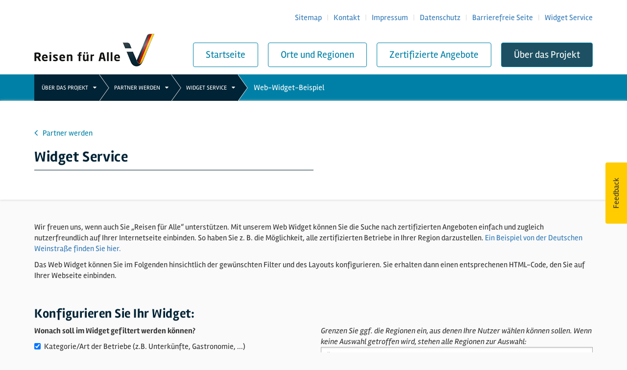

--- FILE ---
content_type: text/html; charset=UTF-8
request_url: https://www.inclusivegermany.com/widget_service_468.html
body_size: 10843
content:
<!DOCTYPE html>
<html xmlns="//www.w3.org/1999/xhtml" lang="de" xml:lang="de">

<head>
    <title>Reisen für Alle - Widget Service</title>
    <base href="https://www.inclusivegermany.com/" />

    <meta http-equiv="Content-Type" content="text/html; charset=UTF-8" />
    <meta http-equiv="expires" content="0" />
    <meta http-equiv="imagetoolbar" content="no" />
    
    <meta name="page-topic" content="Widget Service" />
    <meta name="description" content="" />
    <meta name="keywords" lang="de" content="" />
    <meta name="date" content="2018-09-26T10:45:53+01:00" />
    <meta name="last-modified" content="2022-01-25T09:48:38+01:00" />
    <meta name="generator" content="netUpdater CMS&copy;" />
    <meta name="robots" content="index, follow" />
    <meta name="robots" content="all" />
    <meta name="language" content="de" />
    <meta name="author" content="Peters, Anja" />
    <meta name="publisher" content="Open New Media GmbH, www.onm.de | netUpdater CMS, www.netUpdater.de" />
    <meta name="revisit-after" content="3 days" />
    <meta name="MSSmartTagsPreventParsing" content="true" />
	<meta name="google-site-verification" content="B-cvmalSCmBlC3hzb062ZcqJoLH7HOioboWXTFTDQD0" />
    <meta name="viewport" content="width=device-width, initial-scale=1.0, user-scalable=no">


    <script src="https://cookiemanager.onm.de/public/app.js?apiKey=fa5dc79c695b35f53029b5a3c391d1267d87a83212bd2d86&amp;domain=87d0bd0" referrerpolicy="origin"></script>

    <!-- jQuery (wird für Bootstrap JavaScript-Plugins benötigt) -->
    <!-- <script src="local/themes/reisen/js/jquery-1.11.2.min.js"></script> -->
    <script type="text/javascript" src="local/themes/reisen/js/jquery-2.2.3.min.js"></script>


    <!-- Mmenu -->
    <script type="text/javascript" src="local/themes/reisen/js/jquery.mmenu.min.js"></script>

    <link href="local/themes/reisen/css/jquery.mmenu.css" rel="stylesheet">
    <link href="local/themes/reisen/css/jquery.mmenu.borderstyle.css" rel="stylesheet">
    <link href="local/themes/reisen/css/jquery.mmenu.effects.css" rel="stylesheet">
    <link href="local/themes/reisen/css/jquery.mmenu.pageshadow.css" rel="stylesheet">

    <link href="local/themes/reisen/css/jquery.mmenu.navbars.min.css" rel="stylesheet">
    <link rel="stylesheet" type="text/css" href="local/themes/reisen/css/jquery.mmenu.fullscreen.min.css" />
    
    <script type="text/javascript" src="local/themes/reisen/js/jquery.mmenu.navbars.min.js"></script>


        <link rel="stylesheet" type="text/css" href="local/modules/event_calendar_business/res/css/fe/event_calendar_business_frontend.css" media="screen" />
        <link rel="stylesheet" type="text/css" href="local/themes/reisen/css/main.css" title="main" media="screen, print" />
                <link rel="alternate" title="Aktuelles RSS-Feed" type="application/rss+xml" href="https://www.inclusivegermany.com/feed.deutsch.12.xml" />
        
    <link rel="shortcut icon" href="local/themes/reisen/img/favicon.ico" />

    <!-- Tooltips Styling -->
    <link rel="stylesheet" type="text/css" href="local/themes/reisen/css/tooltipster.css" />

    <!-- LightBox Styling -->
    <link rel="stylesheet" type="text/css" href="local/themes/reisen/css/lightbox.css" />

    <!-- FontAwesome -->
    <link rel="stylesheet" type="text/css" href="local/themes/reisen/css/font-awesome.min.css" />
    
    <!-- Choosen JS -->
    <link rel="stylesheet" type="text/css" href="node_modules/chosen-js/chosen.min.css" />

    <!-- Tooltips JS -->
    <script type="text/javascript" src="local/themes/reisen/js/jquery.tooltipster.min.js"></script>

    <!-- LightBox JS -->
    <script type="text/javascript" src="local/themes/reisen/js/lightbox.min.js"></script>
    
    <!-- Bootstrap JS -->
    <script type="text/javascript" src="local/themes/reisen/js/bootstrap.min.js"></script>

    <!-- Functions JS -->
    <script type="text/javascript" src="local/themes/reisen/js/functions.js"></script>
    
    <!-- Choosen JS -->
    <script type="text/javascript" src="node_modules/chosen-js/chosen.jquery.min.js"></script>

    <!-- Customized Checkboxes -->
    <link href="local/themes/reisen/css/green.css" rel="stylesheet">
    <script src="local/themes/reisen/js/icheck.min.js"></script>
    
    <!-- Colorpicker -->
    <link rel="stylesheet" media="screen" type="text/css" href="local/themes/reisen/css/spectrum.css" />
    <script type="text/javascript" src="local/themes/reisen/js/spectrum.js"></script>

    
    <link type="text/css" href="local/modules/indexsearch/res/autocomplete.css" media="screen" rel="stylesheet" />


    
    

    
</head>

<body >

    <div id="wrap">
    <div class="visible-print-block">
        <img src="local/themes/reisen/img/logo-reisen-fuer-alle.png" alt="Reisen für Alle - Deutschland barrierefrei erleben" title="Reisen für Alle - Deutschland barrierefrei erleben" style="margin-left: 15px;" />
    </div>
    <header>
        <div class="container">
            <div class="row">
                <div class="header-content">
                   
                    <a href="#mainNavMobile" id="hamburger"><span></span></a>
                    <span id="navigationText">Navigation</span>
                    <a href="" id="navigationLink" class="btn-bf">Angebote</a>
                          
                    <!-- Sprungmarken -->
                    <ul id="hotkeys" class="hidden-print">
                        <li><a class="skip" tabindex="1" href="widget_service_468.html#content" accesskey="0" title="Zum Inhalt springen (Schnelltaste: 0)">Zum Inhalt springen</a></li>
                        <li><a class="skip" tabindex="2" href="widget_service_468.html#mainNav" accesskey="9" title="Zur&uuml;ck zum Anfang der Seite (Schnelltaste: 9)">Zur&uuml;ck zum Anfang der Seite</a></li>
                        <li><a class="skip" tabindex="3" href="https://www.reisen-fuer-alle.de/tourism_for_all_427.html" accesskey="8" title="Hilfe und Schnelltasten (Schnelltaste: 8)">Hilfe und Schnelltasten (<span lang='en'>Accesskeys</span>)</a></li>
                    </ul>
                    <br class="clear" />

                    <a title="Reisen für alle - zur Startseite" id="logo" href="https://www.reisen-fuer-alle.de/startseite_223.html" class="hidden-print"><img src="local/themes/reisen/img/logo-reisen-fuer-alle.png" alt="Reisen für Alle - Deutschland barrierefrei erleben" title="Reisen für Alle - Deutschland barrierefrei erleben" width="" class="hidden-print" /></a>

                    <nav class="hidden-print">    
                        <ul id="mainNav"><li class="no top-lvl"><a href="startseite_223.html" class="no " accesskey="1"  title="Startseite (Schnelltaste: 1)">Startseite</a></li><li class="no top-lvl"><a href="orte_und_regionen_588.html" class="no " accesskey="2"  title="Orte und Regionen (Schnelltaste: 2)">Orte und Regionen</a></li><li class="no top-lvl"><a href="zertifizierte_angebote_249.html" class="no has-sub" accesskey="3"  title="Zertifizierte Angebote (Schnelltaste: 3)">Zertifizierte Angebote</a><!-- 2 Ebene --><div class="hover-menu rows-1"><ul><li><a href="rubriken_-_themenseiten_575.html" class="no" title="Rubriken / Themenseiten">Rubriken / Themenseiten</a><!-- 3 Ebene --><ul><li><a href="ideen_fuer_urlaub_auszeit_und_ausfluege_572.html" class="no" title="Ideen für Urlaub, Auszeit und Ausflüge">Ideen für Urlaub, Auszeit und Ausflüge</a></li><li><a href="uebernachten_570.html" class="no" title="Übernachten">Übernachten</a></li><li><a href="natur_erleben_571.html" class="no" title="Natur erleben">Natur erleben</a></li><li><a href="service_und_hinweise_584.html" class="no" title="Service und  Hinweise">Service und  Hinweise</a></li><li><a href="angebote_fuer_menschen_mit_einschraenkungen_587.html" class="no" title="Angebote für Menschen mit Einschränkungen">Angebote für Menschen mit Einschränkungen</a></li></ul></li></ul></div></li><li class="sel top-lvl"><a href="ueber_das_projekt_304.html" accesskey="4"  title="Über das Projekt (Schnelltaste: 4)" class="sel has-sub">Über das Projekt</a><!-- 2 Ebene --><div class="hover-menu rows-3"><ul><li><a href="zertifizieren_lassen_309.html" class="no" title="Zertifizieren lassen">Zertifizieren lassen</a><!-- 3 Ebene --><ul><li><a href="die_kennzeichnung_311.html" class="no" title="Die Kennzeichnung">Die Kennzeichnung</a></li><li><a href="qualitaetskriterien_312.html" class="no" title="Qualitätskriterien">Qualitätskriterien</a></li><li><a href="zertifizierung_von_wander-_und_radwegen_396.html" class="no" title="Zertifizierung von Wander- und Radwegen">Zertifizierung von Wander- und Radwegen</a></li><li><a href="ablauf_kosten_leistungen_313.html" class="no" title="Ablauf, Kosten, Leistungen">Ablauf, Kosten, Leistungen</a></li><li><a href="ansprechpartner_314.html" class="no" title="Ansprechpartner">Ansprechpartner</a></li><li><a href="kennzeichnung_kommunizieren_586.html" class="no" title="Kennzeichnung kommunizieren">Kennzeichnung kommunizieren</a></li></ul></li><li><a href="partner_werden_460.html" class="sel" title="Partner werden">Partner werden</a><!-- 3 Ebene --><ul><li><a href="unsere_partner_443.html" class="no" title="Unsere Partner">Unsere Partner</a></li><li><a href="nutzung_der_logos_461.html" class="no" title="Nutzung der Logos">Nutzung der Logos</a></li><li><a href="widget_service_468.html" class="sel" title="Widget Service">Widget Service</a></li><li><a href="zertifizierung_von_orten_und_regionen_395.html" class="no" title="Zertifizierung von Orten und Regionen">Zertifizierung von Orten und Regionen</a></li><li><a href="lizenznehmer_werden_332.html" class="no" title="Lizenznehmer werden">Lizenznehmer werden</a></li><li><a href="erheber_werden_257.html" class="no" title="Erheber werden">Erheber werden</a></li></ul></li><li><a href="ueber_uns_268.html" class="no" title="Über uns">Über uns</a><!-- 3 Ebene --><ul><li><a href="unser_team_335.html" class="no" title="Unser Team">Unser Team</a></li><li><a href="pressemeldungen_269.html" class="no" title="Pressemeldungen">Pressemeldungen</a></li><li><a href="medienberichte_340.html" class="no" title="Medienberichte">Medienberichte</a></li><li><a href="geschichte_des_projekts_519.html" class="no" title="Geschichte des Projekts">Geschichte des Projekts</a></li><li><a href="downloads_272.html" class="no" title="Downloads">Downloads</a></li><li><a href="tourism_for_all_427.html" class="no" title="Tourism for All">Tourism for All</a></li></ul></li></ul></div></li></ul>                    
                        <ul id="menu-site" title="Site-Menu">
                            <!-- Begin of Subnavigation --><li><a href="sitemap_226.html" class="selected" title="Sitemap">Sitemap</a></li><!-- Begin of Subnavigation --><li><a href="kontakt_227.html" class="selected" title="Kontakt">Kontakt</a></li><!-- Begin of Subnavigation --><li><a href="impressum_225.html" class="selected" title="Impressum">Impressum</a></li><!-- Begin of Subnavigation --><li><a href="datenschutz_441.html" class="selected" title="Datenschutz">Datenschutz</a></li><!-- Begin of Subnavigation --><li><a href="barrierefreie_seite_267.html" class="selected" title="Barrierefreie Seite">Barrierefreie Seite</a></li><!-- Begin of Subnavigation --><li><a href="widget_service_458.html" class="selected" title="Widget Service">Widget Service</a></li>                        </ul>
                           
                        <nav id="mainNavMobile"><a title="Reisen für alle - zur Startseite" id="logo" href="https://www.reisen-fuer-alle.de/startseite_223.html" class="hidden-print"><img src="local/themes/reisen/img/logo-reisen-fuer-alle.png" alt="Reisen für Alle - Deutschland barrierefrei erleben" title="Reisen für Alle - Deutschland barrierefrei erleben" width="" class="hidden-print" /></a><ul><li class="no top-lvl"><a href="startseite_223.html" class="no " accesskey="1"  title="Startseite (Schnelltaste: 1)">Startseite</a></li><li class="no top-lvl"><a href="orte_und_regionen_588.html" class="no " accesskey="2"  title="Orte und Regionen (Schnelltaste: 2)">Orte und Regionen</a></li><li class="no top-lvl"><a href="zertifizierte_angebote_249.html" class="no has-sub" accesskey="3"  title="Zertifizierte Angebote (Schnelltaste: 3)">Zertifizierte Angebote</a><!-- 2 Ebene --><ul><li><a href="rubriken_-_themenseiten_575.html" class="no" title="Rubriken / Themenseiten">Rubriken / Themenseiten</a><!-- 3 Ebene --><ul><li><a href="ideen_fuer_urlaub_auszeit_und_ausfluege_572.html" class="no" title="Ideen für Urlaub, Auszeit und Ausflüge">Ideen für Urlaub, Auszeit und Ausflüge</a></li><li><a href="uebernachten_570.html" class="no" title="Übernachten">Übernachten</a></li><li><a href="natur_erleben_571.html" class="no" title="Natur erleben">Natur erleben</a></li><li><a href="service_und_hinweise_584.html" class="no" title="Service und  Hinweise">Service und  Hinweise</a></li><li><a href="angebote_fuer_menschen_mit_einschraenkungen_587.html" class="no" title="Angebote für Menschen mit Einschränkungen">Angebote für Menschen mit Einschränkungen</a></li></ul></li></ul></li><li class="sel top-lvl"><a href="ueber_das_projekt_304.html" accesskey="4"  title="Über das Projekt (Schnelltaste: 4)" class="sel has-sub">Über das Projekt</a><!-- 2 Ebene --><ul><li><a href="zertifizieren_lassen_309.html" class="no" title="Zertifizieren lassen">Zertifizieren lassen</a><!-- 3 Ebene --><ul><li><a href="die_kennzeichnung_311.html" class="no" title="Die Kennzeichnung">Die Kennzeichnung</a></li><li><a href="qualitaetskriterien_312.html" class="no" title="Qualitätskriterien">Qualitätskriterien</a></li><li><a href="zertifizierung_von_wander-_und_radwegen_396.html" class="no" title="Zertifizierung von Wander- und Radwegen">Zertifizierung von Wander- und Radwegen</a></li><li><a href="ablauf_kosten_leistungen_313.html" class="no" title="Ablauf, Kosten, Leistungen">Ablauf, Kosten, Leistungen</a></li><li><a href="ansprechpartner_314.html" class="no" title="Ansprechpartner">Ansprechpartner</a></li><li><a href="kennzeichnung_kommunizieren_586.html" class="no" title="Kennzeichnung kommunizieren">Kennzeichnung kommunizieren</a></li></ul></li><li><a href="partner_werden_460.html" class="sel" title="Partner werden">Partner werden</a><!-- 3 Ebene --><ul><li><a href="unsere_partner_443.html" class="no" title="Unsere Partner">Unsere Partner</a></li><li><a href="nutzung_der_logos_461.html" class="no" title="Nutzung der Logos">Nutzung der Logos</a></li><li><a href="widget_service_468.html" class="sel" title="Widget Service">Widget Service</a></li><li><a href="zertifizierung_von_orten_und_regionen_395.html" class="no" title="Zertifizierung von Orten und Regionen">Zertifizierung von Orten und Regionen</a></li><li><a href="lizenznehmer_werden_332.html" class="no" title="Lizenznehmer werden">Lizenznehmer werden</a></li><li><a href="erheber_werden_257.html" class="no" title="Erheber werden">Erheber werden</a></li></ul></li><li><a href="ueber_uns_268.html" class="no" title="Über uns">Über uns</a><!-- 3 Ebene --><ul><li><a href="unser_team_335.html" class="no" title="Unser Team">Unser Team</a></li><li><a href="pressemeldungen_269.html" class="no" title="Pressemeldungen">Pressemeldungen</a></li><li><a href="medienberichte_340.html" class="no" title="Medienberichte">Medienberichte</a></li><li><a href="geschichte_des_projekts_519.html" class="no" title="Geschichte des Projekts">Geschichte des Projekts</a></li><li><a href="downloads_272.html" class="no" title="Downloads">Downloads</a></li><li><a href="tourism_for_all_427.html" class="no" title="Tourism for All">Tourism for All</a></li></ul></li></ul></li><!-- Begin of Subnavigation --><li class="divider"><a href="sitemap_226.html">Sitemap</a></li><!-- Begin of Subnavigation --><li class="divider"><a href="kontakt_227.html">Kontakt</a></li><!-- Begin of Subnavigation --><li class="divider"><a href="impressum_225.html">Impressum</a></li><!-- Begin of Subnavigation --><li class="divider"><a href="datenschutz_441.html">Datenschutz</a></li><!-- Begin of Subnavigation --><li class="divider"><a href="barrierefreie_seite_267.html">Barrierefreie Seite</a></li><!-- Begin of Subnavigation --><li class="divider"><a href="widget_service_458.html">Widget Service</a></li></ul></nav> 
                        
                    </nav>

                   <!--  <div id="search">
                        <span>Suche:</span><br />
                        <form action="suche_196.html" method="get" name="Suchformular" id="Suchformular">
                            <input type="text" id="searchinput" class="text" accesskey="7" title="Suchbegriff hier eingeben..." value="Suchbegriff hier eingeben..." tabindex="4" name="search" />
                            <input type="hidden" class="text" name="is" value="1" />
                            <input type="submit" class="submit" title="führt die Suche mit dem eingegebenen Suchbegriff aus" value="suchen" tabindex="5" name="Suche ausführen Button" />
                        </form>
                    </div> -->
                    
                    <br class="clear" />
                </div>
            </div>
        </div>
    </header>
    <div id="main">
                <div id="breadcrumb" class="hidden-print">
            <div class="container">
                <div class="row">
                    <nav>
                        <ul class="breadcrumb">
                                                                                                            <li>
                                <a href="startseite_223.html" class="dropdown-toggle" id="dropdownMenu0" data-toggle="dropdown" aria-expanded="true" title="Home">Home</i></a>
                                <ul class="dropdown-menu" role="menu" aria-labelledby="dropdownMenu0">
                                                                    </ul>
                            </li>
                                                                                    <li>
                                <a href="startseite_223.html" class="dropdown-toggle" id="dropdownMenu0" data-toggle="dropdown" aria-expanded="true" title="Reisen für Alle">Reisen für Alle<i class="fa fa-caret-down"></i></a>
                                <ul class="dropdown-menu" role="menu" aria-labelledby="dropdownMenu0">
                                                                        <li role="presentation"><a role="menuitem" tabindex="-1" href="startseite_223.html" title="Startseite">Startseite</a></li>
                                                                        <li role="presentation"><a role="menuitem" tabindex="-1" href="orte_und_regionen_588.html" title="Orte und Regionen">Orte und Regionen</a></li>
                                                                        <li role="presentation"><a role="menuitem" tabindex="-1" href="zertifizierte_angebote_249.html" title="Zertifizierte Angebote">Zertifizierte Angebote</a></li>
                                                                        <li role="presentation"><a role="menuitem" tabindex="-1" href="ueber_das_projekt_304.html" title="Über das Projekt">Über das Projekt</a></li>
                                                                    </ul>
                            </li>
                                                                                    <li>
                                <a href="ueber_das_projekt_304.html" class="dropdown-toggle" id="dropdownMenu0" data-toggle="dropdown" aria-expanded="true" title="Über das Projekt">Über das Projekt<i class="fa fa-caret-down"></i></a>
                                <ul class="dropdown-menu" role="menu" aria-labelledby="dropdownMenu0">
                                                                        <li role="presentation"><a role="menuitem" tabindex="-1" href="startseite_223.html" title="Startseite">Startseite</a></li>
                                                                        <li role="presentation"><a role="menuitem" tabindex="-1" href="orte_und_regionen_588.html" title="Orte und Regionen">Orte und Regionen</a></li>
                                                                        <li role="presentation"><a role="menuitem" tabindex="-1" href="zertifizierte_angebote_249.html" title="Zertifizierte Angebote">Zertifizierte Angebote</a></li>
                                                                    </ul>
                            </li>
                                                                                    <li>
                                <a href="partner_werden_460.html" class="dropdown-toggle" id="dropdownMenu0" data-toggle="dropdown" aria-expanded="true" title="Partner werden">Partner werden<i class="fa fa-caret-down"></i></a>
                                <ul class="dropdown-menu" role="menu" aria-labelledby="dropdownMenu0">
                                                                        <li role="presentation"><a role="menuitem" tabindex="-1" href="zertifizieren_lassen_309.html" title="Zertifizieren lassen">Zertifizieren lassen</a></li>
                                                                        <li role="presentation"><a role="menuitem" tabindex="-1" href="ueber_uns_268.html" title="Über uns">Über uns</a></li>
                                                                    </ul>
                            </li>
                                                                                    <li>
                                <a href="/widget_service_468.html" class="dropdown-toggle" id="dropdownMenu0" data-toggle="dropdown" aria-expanded="true" title="Widget Service">Widget Service<i class="fa fa-caret-down"></i></a>
                                <ul class="dropdown-menu" role="menu" aria-labelledby="dropdownMenu0">
                                                                        <li role="presentation"><a role="menuitem" tabindex="-1" href="unsere_partner_443.html" title="Unsere Partner">Unsere Partner</a></li>
                                                                        <li role="presentation"><a role="menuitem" tabindex="-1" href="nutzung_der_logos_461.html" title="Nutzung der Logos">Nutzung der Logos</a></li>
                                                                        <li role="presentation"><a role="menuitem" tabindex="-1" href="zertifizierung_von_orten_und_regionen_395.html" title="Zertifizierung von Orten und Regionen">Zertifizierung von Orten und Regionen</a></li>
                                                                        <li role="presentation"><a role="menuitem" tabindex="-1" href="lizenznehmer_werden_332.html" title="Lizenznehmer werden">Lizenznehmer werden</a></li>
                                                                        <li role="presentation"><a role="menuitem" tabindex="-1" href="erheber_werden_257.html" title="Erheber werden">Erheber werden</a></li>
                                                                    </ul>
                            </li>
                                                    </ul>



                                                    <ul class="linklist">
                                                        <li><a href="web-widget-beispiel_466.html" title="Web-Widget-Beispiel">Web-Widget-Beispiel</a></li>
                                                    </ul>
                            
                    </nav>
                </div>
            </div>
        </div>
            
        
        
                <div id="headline" >
            <div class="container">
                <div class="row">
                    <div class="headline-holder">
                                                                                                                        <a href="https://www.reisen-fuer-alle.de/partner_werden_460.html" title="Partner werden" class="parent-tree-link">Partner werden</a>
                                                                                                                        <h1 title="                                Widget Service
                            ">
                                                            Widget Service
                                                    </h1>
                                                                                            </div>
                </div>
            </div>
        </div>
        
        
        <div class="rfa-map-modal modal fade" tabindex="-1" role="dialog">
            <div class="modal-dialog" role="document">
                <div class="modal-content">
                <div class="modal-header">
                    <button type="button" class="close" data-dismiss="modal" aria-label="Close"><span aria-hidden="true">&times;</span></button>
                    <h4 id="modalTitle" class="modal-title"></h4>
                    <p id="modalSubTitle"></p>
                </div>
                <div class="modal-body">
                    <div class="left"><img id="modalImage" src="" /></div>
                    <div class="right"><span id="modalLocation"></span></div>
                </div>
                <div class="modal-footer">
                    <a type="button" id="modalUrl" class="btn btn-primary">Details anzeigen</a>
                    <button type="button" class="btn btn-default" data-dismiss="modal">Schließen</button>
                </div>
                </div><!-- /.modal-content -->
            </div><!-- /.modal-dialog -->
        </div><!-- /.modal -->
        
        <div id="page" >
            
                        
            <div class="row">
                <div id="content" class="nosidebar">

                    

                    
                    

                                            <p>Wir freuen uns, wenn auch Sie „Reisen für Alle“ unterstützen. Mit unserem Web Widget können Sie die Suche nach zertifizierten Angeboten einfach und zugleich nutzerfreundlich auf Ihrer Internetseite einbinden. So haben Sie z. B. die Möglichkeit, alle zertifizierten Betriebe in Ihrer Region darzustellen. <a title="zum Beispiel" href="https://www.deutsche-weinstrasse.de/de/buchen/reisen-fuer-alle/barrierefreie-betriebe-angebote" target="_blank" rel="noopener">Ein Beispiel von der Deutschen Weinstraße finden Sie hier.</a></p>
<p>Das Web Widget können Sie im Folgenden hinsichtlich der gewünschten Filter und des Layouts konfigurieren. Sie erhalten dann einen entsprechenen HTML-Code, den Sie auf Ihrer Webseite einbinden.</p>
<p> </p>
                    
                    <h2>Konfigurieren Sie Ihr Widget:</h2>
<form id="widgetForm">
    <div class="row">
        <div class="col-sm-6">
            <strong>
                Wonach soll im Widget gefiltert werden können?    
            </strong>
            <div class="checkbox">
                <label>
                    <input type="checkbox" id="widgetCategory" checked> Kategorie/Art der Betriebe (z.B. Unterkünfte, Gastronomie, ...)
                </label>
            </div>
            <div class="checkbox">
                <label>
                    <input type="checkbox" id="widgetState" checked> Bundesland der Betriebe
                </label>
            </div>
            <div class="checkbox">
                <label>
                    <input type="checkbox" id="widgetRegion" checked> Regionen der Betriebe
                </label>
            </div>
            <div class="checkbox">
                <label>
                    <input type="checkbox" id="widgetFilter"> Ausstattungsmerkmale der Betriebe
                </label>
            </div>
            <strong>
                    Weitere optionale Einstellungen:
            </strong>
            <div class="checkbox">
                <label>
                    <input type="checkbox" id="widgetResultList" checked> Ergebnisliste der Betriebe direkt im Widget anzeigen
                </label>
            </div>
        </div>
        <div class="col-sm-6">
            <div id="regionSelect">
                <div class="row">
                    <div class="col-sm-12">
                        <span>
                            <i>Grenzen Sie ggf. die Regionen ein, aus denen Ihre Nutzer wählen können sollen. Wenn keine Auswahl getroffen wird, stehen alle Regionen zur Auswahl:</i>
                        </span>

                        <div class="form-group">    
                            <!-- ACHTUNG: 
    Select wird sowohl
    - im Frontend für das Widget (Generator)
    - als auch für die Widget-Ergebnisliste
    - als auch für die Haupt-Webseite 
    genutzt!
-->

<select id="regions_id" name="regions_id[]" multiple data-placeholder="alle">
                        <option value="o15">Ahrtal</option>
                                <option value="o26">Allgäu</option>
                                <option value="o8">Allgäu / Bayerisch-Schwaben</option>
                                <option value="o30">Alpen</option>
                                <option value="o27">Alpenregion Tegernsee-Schliersee</option>
                                <option value="o156">Altenburger Land</option>
                                <option value="o56">Altes Land am Elbstrom</option>
                                <option value="o114">Altmark</option>
                                <option value="o172">Alzeyer Land und Rheinhessische Schweiz</option>
                                <option value="o32">Ammergauer Alpen</option>
                                <option value="o33">Ammersee-Lech</option>
                                <option value="o75">Anhalt-Dessau-Wittenberg</option>
                                <option value="o141">ARBERLAND</option>
                                <option value="o115">Barnimer Land</option>
                                <option value="o34">Bayerisch-Schwaben</option>
                                <option value="o35">Bayerischer Jura</option>
                                <option value="o140">Bayerischer Wald</option>
                                <option value="o36">Bayerisches Golf- und Thermenland</option>
                                <option value="o76">Berchtesgadener Land</option>
                                <option value="o1">Bergisches Land</option>
                                <option value="o77">Bergstraße</option>
                                <option value="o162">Bergstraße-Odenwald</option>
                                <option value="o159">Biosphärenreservat Flusslandschaft Elbe – Brandenburg</option>
                                <option value="o158">Biosphärenreservat Oberlausitzer Heide- und Teichlandschaft</option>
                                <option value="o25">Bodensee</option>
                                <option value="o130">Bonn und Rhein-Sieg-Kreis</option>
                                <option value="o58">Braunschweiger Land</option>
                                <option value="o164">Bremerhaven</option>
                                <option value="o78">Chemnitz - Zwickauer Land</option>
                                <option value="o37">Chiemsee-Alpenland</option>
                                <option value="o38">Chiemsee-Chiemgau</option>
                                <option value="o165">Coburg Rennsteig </option>
                                <option value="o116">Dahme-Seenland</option>
                                <option value="o170">Deutsche Weinstraße</option>
                                <option value="o131">Die Bergischen Drei</option>
                                <option value="o79">Dresdener Elbland</option>
                                <option value="o127">Düsseldorf und Neandertal</option>
                                <option value="o39">Ebersberger Grünes Land</option>
                                <option value="o80">Eichsfeld</option>
                                <option value="o12">Eifel</option>
                                <option value="o129">Eifel und Region Aachen</option>
                                <option value="o59">Elbe und Wendland</option>
                                <option value="o60">Emsland</option>
                                <option value="o132">Erzgebirge</option>
                                <option value="o135">Fehmarn</option>
                                <option value="o133">Fichtelgebirge</option>
                                <option value="o134">Fischland-Darß-Zingst</option>
                                <option value="o117">Fläming</option>
                                <option value="o7">Franken</option>
                                <option value="o146">Frankenwald</option>
                                <option value="o81">FrankfurtRheinMain</option>
                                <option value="o145">Fränkische Schweiz</option>
                                <option value="o40">Fränkisches Seenland</option>
                                <option value="o41">Fränkisches Weinland</option>
                                <option value="o171">Freie Hansestadt Bremen</option>
                                <option value="o61">Grafschaft Bentheim</option>
                                <option value="o97">GrimmHeimat NordHessen</option>
                                <option value="o24">Harz</option>
                                <option value="o42">Haßberge</option>
                                <option value="o118">Havelland</option>
                                <option value="o82">Heilbronner Land</option>
                                <option value="o163">Herzogtum Lauenburg</option>
                                <option value="o83">Hochschwarzwald</option>
                                <option value="o84">Hohenlohe</option>
                                <option value="o85">Holsteinische Schweiz</option>
                                <option value="o16">Hunsrück</option>
                                <option value="o43">Inn-Salzach</option>
                                <option value="o89">Inseln Mecklenburg-Vorpommern</option>
                                <option value="o128">Köln und Rhein-Erft-Kreis</option>
                                <option value="o29">Kraichgau-Stromberg</option>
                                <option value="o87">Kurpfalz</option>
                                <option value="o86">Kyffhäuser</option>
                                <option value="o17">Lahntal</option>
                                <option value="o119">Lausitzer Seenland</option>
                                <option value="o88">Leipzig Region</option>
                                <option value="o44">Liebliches Taubertal</option>
                                <option value="o63">Lüneburger Heide</option>
                                <option value="o91">Magdeburg-Elbe-Börde-Heide</option>
                                <option value="o137">Märkisch Oderland</option>
                                <option value="o92">Mecklenburgische Seenplatte</option>
                                <option value="o120">Mittelhessen</option>
                                <option value="o64">Mittelweser</option>
                                <option value="o18">Mosel-Saar</option>
                                <option value="o166">München</option>
                                <option value="o45">Münchener Umland</option>
                                <option value="o2">Münsterland</option>
                                <option value="o19">Naheland</option>
                                <option value="o161">Nationalpark Bayerischer Wald</option>
                                <option value="o173">Nationalpark Berchtesgadener Land</option>
                                <option value="o93">Nationalpark Eifel</option>
                                <option value="o94">Nationalpark Hainich</option>
                                <option value="o149">Nationalpark Hunsrück-Hochwald</option>
                                <option value="o148">Nationalpark Kellerwald-Edersee</option>
                                <option value="o95">Nationalparkregion Schwarzwald</option>
                                <option value="o31">Naturpark Altmühltal</option>
                                <option value="o96">Neckarland</option>
                                <option value="o3">Niederrhein</option>
                                <option value="o66">Nordfriesische Inseln</option>
                                <option value="o65">Nordfriesland</option>
                                <option value="o98">Nördlicher Schwarzwald</option>
                                <option value="o67">Nordsee</option>
                                <option value="o69">Nordsee-Elbe-Weser</option>
                                <option value="o68">Nordseeküste</option>
                                <option value="o46">Nürnberger Land</option>
                                <option value="o9">Oberbayern</option>
                                <option value="o167">Oberbayerns Städte</option>
                                <option value="o47">Oberes Maintal - Coburger Land</option>
                                <option value="o99">Oberlausitz</option>
                                <option value="o48">Obermain - Jura</option>
                                <option value="o49">Oberpfälzer Wald</option>
                                <option value="o100">Oberschwaben</option>
                                <option value="o101">Odenwald</option>
                                <option value="o70">Oldenburger Land</option>
                                <option value="o71">Oldenburger Münsterland</option>
                                <option value="o72">Osnabrücker Land</option>
                                <option value="o10">Ostbayern</option>
                                <option value="o73">Ostfriesische Inseln</option>
                                <option value="o28">Ostfriesland</option>
                                <option value="o102">Ostseeküste Mecklenburg-Vorpommern</option>
                                <option value="o50">Pfaffenwinkel</option>
                                <option value="o20">Pfalz</option>
                                <option value="o121">Prignitz</option>
                                <option value="o168">Regensburg</option>
                                <option value="o62">Region Hannover</option>
                                <option value="o104">Region Stuttgart</option>
                                <option value="o151">Rennsteig</option>
                                <option value="o21">Rheinhessen</option>
                                <option value="o105">Rhön</option>
                                <option value="o22">Romantischer Rhein</option>
                                <option value="o51">Romantisches Franken</option>
                                <option value="o106">Rügen</option>
                                <option value="o14">Ruhrgebiet</option>
                                <option value="o122">Ruppiner Seenland</option>
                                <option value="o154">Saale-Unstrut </option>
                                <option value="o136">Saale-Unstrut / Halle</option>
                                <option value="o107">Saaleland</option>
                                <option value="o5">Sauerland</option>
                                <option value="o109">Schwäbische Alb</option>
                                <option value="o108">Schwäbischer Wald</option>
                                <option value="o4">Schwarzwald</option>
                                <option value="o123">Seenland Oder-Spree</option>
                                <option value="o126">Siegerland-Wittgenstein</option>
                                <option value="o143">Spessart</option>
                                <option value="o52">Spessart-Mainland</option>
                                <option value="o124">Spreewald</option>
                                <option value="o139">Städteregion Nürnberg</option>
                                <option value="o110">Starnberg Ammersee</option>
                                <option value="o53">Steigerwald</option>
                                <option value="o144">Taunus</option>
                                <option value="o6">Teutoburger Wald</option>
                                <option value="o160">Thüringen</option>
                                <option value="o155">Thüringer Becken</option>
                                <option value="o157">Thüringer Schiefergebirge / Obere Saale</option>
                                <option value="o150">Thüringer Wald</option>
                                <option value="o54">Tölzer Land</option>
                                <option value="o125">Uckermark</option>
                                <option value="o111">Usedom</option>
                                <option value="o147">Vogelsberg</option>
                                <option value="o113">Vogtland</option>
                                <option value="o112">Vorpommern</option>
                                <option value="o153">Weimar / Weimarer Land</option>
                                <option value="o152">Welterberegion Wartburg Hainich</option>
                                <option value="o74">Weserbergland</option>
                                <option value="o23">Westerwald</option>
                                <option value="o142">WIESBADEN RHEINGAU</option>
                                <option value="o55">Zugspitz-Region</option>
            
    </select>
                        </div>

                        <span class="explanation">
                            <i>Sie finden die gewünschte Reiseregion nicht? Schreiben Sie uns bitte eine <a href="mailto:info@dsft-berlin.de">E-Mail</a>! Wir prüfen, ob genügend zertifizierte Angebote (mindestens 5) in Ihrer Reiseregion vorhanden sind, und legen diese Region dann an.</i>
                        </span>
                    </div>
                </div>
            </div>
        </div>
    </div>

    <hr>

    <div class="row">
        <div class="col-xs-6">
            <div class="form-group">
                <label for="widgetWidth">Iframe Breite*</label>
                <input type="text" class="form-control" id="widgetWidth" value="600">
            </div>
        </div>
        <div class="col-xs-6">
            <div class="form-group">
                <label for="widgetHeight">Iframe Höhe*</label>
                <input type="text" class="form-control" id="widgetHeight" value="400">
            </div>
        </div>
        <div class="col-xs-12">
            <p class="explanation explanation--mb"><i>*Sowohl Pixel- als auch Prozentangaben möglich. Pixelangaben als Zahl ohne "px", Prozentangaben mit nachfolgendem %-Zeichen</i></p>
        </div>
    </div>

    <div class="row" id="colorpicker">
        <div class="col-sm-3">
            <div class="form-group">
                <label for="widgetBodyBg">Iframe Hintergrundfarbe</label>
                <div class="input-group">
                    <div class="input-group-addon">#</div>
                    <input type="text" id="widgetBodyBg" class="form-control" placeholder="ffffff">
                    <div class="input-group-addon"><input type="text"></div>
                </div>
            </div>
        </div>
        <div class="col-sm-3">
            <div class="form-group">
                <label for="widgetLabelColor">Label Schriftfarbe</label>
                <div class="input-group">
                    <div class="input-group-addon">#</div>
                    <input type="text" id="widgetLabelColor" class="form-control" placeholder="6a7176">
                    <div class="input-group-addon"><input type="text"></div>
                </div>
            </div>
        </div>
        <div class="col-sm-3">
            <div class="form-group">
                <label for="widgetButtonBg">Button Hintergrundfarbe</label>
                <div class="input-group">
                    <div class="input-group-addon">#</div>
                    <input type="text" id="widgetButtonBg" class="form-control" placeholder="0080a6">
                    <div class="input-group-addon"><input type="text"></div>
                </div>
            </div>
        </div>
        <div class="col-sm-3">
            <div class="form-group">
                <label for="widgetButtonColor">Button Schriftfarbe</label>
                <div class="input-group">
                    <div class="input-group-addon">#</div>
                    <input type="text" id="widgetButtonColor" class="form-control" placeholder="ffffff">
                    <div class="input-group-addon"><input type="text"></div>
                </div>
            </div>
        </div>
        <div class="col-sm-12">
            <span class="explanation explanation--mb">
                <i>
                    Sie müssen in den darüberliegenden Feldern <b>keine Angaben</b> machen. In diesem Fall wird die <b>Standardeinstellung</b> von „Reisen für Alle“ (weiß, grau, blau) verwendet.
                </i>
            </span>
        </div>
    </div>

    <div class="form-group">
        <button type="submit">Code generieren</button>
    </div> 
</form>

<div id="codeResult">
    <hr>

    <label for="codeResultText">Ihr Code Snippet:</label>
    <textarea id="codeResultText" class="form-control" readonly></textarea>
    <span class="explanation"><i>Kopieren Sie den Codeauschnitt aus dem überliegenden Textfeld an die Stelle in Ihrer Webseite, an der das Widget angezeigt werden soll.</i></span>
    <button id="copyText" onclick="copyText()">Code kopieren</button>
</div>

<script>

    $(function() {
        // Form elements
        var $form               = $('#widgetForm'),
            $category           = $('#widgetCategory'),
            $state              = $('#widgetState'),
            $region             = $('#widgetRegion'),
            $filter             = $('#widgetFilter'),
            $resultList         = $('#widgetResultList'),
            $width              = $('#widgetWidth'),
            $height             = $('#widgetHeight'),
            $regionSelect       = $('#regionSelect'),
            $submit             = $form.find('[type="submit"]'),
            $result             = $('#codeResult'),
            $resultText         = $('#codeResultText'),
            $copyText           = $('#copyText'),
            $widgetBodyBg       = $('#widgetBodyBg'),
            $widgetLabelColor   = $('#widgetLabelColor'),
            $widgetButtonBg     = $('#widgetButtonBg'),
            $widgetButtonColor  = $('#widgetButtonColor');

        // Iframe parameter
        var html             = '',
            tag              = '<iframe src="',
            baseUrl          = 'https://www.inclusivegermany.com/?',
            hideCategory     = '&showCategory=0',
            hideState        = '&showState=0',
            hideRegion       = '&showRegion=0',
            hideFilter       = '&showFilter=0',
            hideResultList   = '&showResultList=0';

        // Colorpicker
        var $clpkrInput = $('#colorpicker input'),
            $clpkrAddon = $('#colorpicker .input-group-addon input');

        $clpkrAddon.spectrum({
            showInput: true,
            preferredFormat: "hex",
            allowEmpty: true,
            chooseText: 'wählen',
            cancelText: 'abbrechen',
            hide: function(color) {
                if (color != null) {
                    $(this).parent().prev().val((color.toHexString()).substring(1, (color.toHexString()).length));
                } else {
                    $(this).parent().prev().val('');
                }
            }
        });

        // If color is written in text field, set same color in colorpicker
        $clpkrInput.on('change', function() {
            $(this).next().children('input').spectrum('set', '#' + $(this).val());

            // Disallow special characters
            if (this.value.match(/[^a-zA-Z0-9 ]/g)) {
                this.value = this.value.replace(/[^a-zA-Z0-9 ]/g, '');
            }
        });

        // Form submit
        // Build Iframe Tag with parameters
        $submit.on('click', function(e) {
            e.preventDefault();

            html = '';

            html += tag;
            html += baseUrl;

            // Paramter for showing / hiding select fields
            if (!$category[0].checked) {
                html += hideCategory;
            }
            if (!$state[0].checked) {
                html += hideState;
            }
            if (!$region[0].checked) {
                html += hideRegion;
            }
            if (!$filter[0].checked) {
                html += hideFilter;
            }
            if (!$resultList[0].checked) {
                html += hideResultList;
            }

            // If standard region is selected, attach parameter to Iframe URL
            if ($regionSelect.find('select').val()) {
                html += '&regions_to_show=' + $regionSelect.find('select').val().toString();
                
                if ($.isArray($regionSelect.find('select').val())) {
                    $($regionSelect.find('select').val()).each(function(key, value) {
                        html += '&regions_id[]=' + value;
                    })
                } else {
                    html += '&regions_id[]=' +  $regionSelect.find('select').val().toString();
                }
                
            }
            
            // Template 3 for correct display
            html += '&template=3';

            // Color Paramter
            if ($widgetBodyBg.val() != '') {
                html += '&bodyBg=' + $widgetBodyBg.val();
            }
            if ($widgetLabelColor.val() != '') {
                html += '&labelColor=' + $widgetLabelColor.val();
            }
            if ($widgetButtonBg.val() != '') {
                html += '&btnBg=' + $widgetButtonBg.val();
            }
            if ($widgetButtonColor.val() != '') {
                html += '&btnColor=' + $widgetButtonColor.val();
            }

            // Searchform Paramter for correct pre defined selects
            html += '&_qf__searchform=';

            // End Paramter
            html += '" ';

            // Add width / height attributes
            html += 'width="' + $width.val() + '" ';
            html += 'height="' + $height.val() + '" ';

            // Style Attribute
            html += 'style="border: none;" '

            // Closing Tag
            html += '></iframe>'

            // Fill textarea with code snippet
            $resultText.val(html);

            // Show result if button is clicked
            $result.show();
        });
    });

    function copyText() {
        var copyText = document.getElementById("codeResultText");

        /* Select the text field */
        copyText.select();

        /* Copy the text inside the text field */
        document.execCommand("copy");
    }
</script>

                    <br class="clear" />

                                    </div>

                
                
            </div>
            <br class="clear" />
        </div>
    </div>
    

    
        
    
    
    </div>

    <footer class="hidden-print">
        <div class="footer-top">
            <div class="footer-container">
                <div class="row">
                    <div class="footer-left">
                        <div class="row">
                            <ul class="footer-nav">
                            <li><h4>Über das Projekt</h4></li><li><ul><!-- Begin of Subnavigation --><li><a href="kennzeichnungssystem_345.html" class="selected" title="Kennzeichnungssystem">Kennzeichnungssystem</a></li><!-- Begin of Subnavigation --><li><a href="qualitaetskriterien_347.html" class="selected" title="Qualitätskriterien">Qualitätskriterien</a></li></ul></li>                            </ul>
                            <ul class="footer-nav">
                            <li><h4>Service</h4></li><li><ul><!-- Begin of Subnavigation --><li><a href="ansprechpartner_349.html" class="selected" title="Ansprechpartner">Ansprechpartner</a></li><!-- Begin of Subnavigation --><li><a href="pressemeldungen_350.html" class="selected" title="Pressemeldungen">Pressemeldungen</a></li></ul></li>                            </ul>
                            <ul class="footer-nav">
                            <li><h4>Quicklinks</h4></li><li><ul><!-- Begin of Subnavigation --><li><a href="sitemap_226.html" class="selected" title="Sitemap">Sitemap</a></li><!-- Begin of Subnavigation --><li><a href="kontakt_227.html" class="selected" title="Kontakt">Kontakt</a></li><!-- Begin of Subnavigation --><li><a href="impressum_225.html" class="selected" title="Impressum">Impressum</a></li><!-- Begin of Subnavigation --><li><a href="datenschutz_441.html" class="selected" title="Datenschutz">Datenschutz</a></li><!-- Begin of Subnavigation --><li><a href="barrierefreie_seite_267.html" class="selected" title="Barrierefreie Seite">Barrierefreie Seite</a></li><!-- Begin of Subnavigation --><li><a href="widget_service_458.html" class="selected" title="Widget Service">Widget Service</a></li></li></ul>                            </ul>
                        </div>
                    </div>
                    <div class="footer-right">
                        <ul class="footer-nav">
                            <li><h4>Social Media</h4></li>
                            <li>
                                <ul>
                                    <li><a href="https://www.instagram.com/reisenfueralle" target="_blank"><i class="fa fa-instagram"></i> Instagram</a></li>
                                    <li><a href="https://www.pinterest.de/reisenfueralle" target="_blank"><i class="fa fa-pinterest"></i> Pinterest</a></li>
                                    <!-- <li><a href="https://www.youtube.com/channel/UCZfinJTzebU752-06N31y-A" target="_blank"><i class="fa fa-youtube"></i> YouTube</a></li> -->
                                </ul>
                            </li>
                        </ul>
                        <!-- <img src="local/themes/reisen/img/BMWi_Fz_2021_Web2x_de.gif" width="181" class="bmwi" alt="Logo des Bundesministeriums für Wirtschaft und Klimaschutz" title="Logo des Bundesministeriums für Wirtschaft und Klimaschutz" /> -->
                    </div>
                </div>
            </div>
        </div>
        <div class="footer-bot">
            <div class="footer-container">
                <div class="row">
                    <div class="footer-left">
                        <span class="copyright">&copy; 2026 Reisen für Alle</span>
                    </div>
                    <div class="footer-right">
                        <span class="footer-adthis">                        
                            <a title="zum Seitenanfang" class="arrow hidden-xs" href="https://www.reisen-fuer-alle.de/widget_service_468.html#menu-site">nach Oben</a>
                        </span>
                    </div>
                </div>
            </div>  
        </div>        
    </footer>

    <div class="rfa-feedback-button"><a id="rfa_feedback" href="#feedback" class="btn btn-bf">Feedback</a></div>

    <div id="rfa_feedback_modal" class="modal fade" data-backdrop="static" tabindex="-1" role="dialog">
        <div class="modal-dialog" role="document">
            <div class="modal-content">
                <div class="modal-header">
                    <button type="button" class="close" data-dismiss="modal" aria-label="Close"><span aria-hidden="true">&times;</span></button>
                    <h4 class="modal-title">Feedback</h4>
                </div>
                <div class="modal-body modal-body-loader">
                    <svg width="58" height="58" viewBox="0 0 58 58" xmlns="http://www.w3.org/2000/svg">
                        <g fill="none" fill-rule="evenodd">
                            <g transform="translate(2 1)" stroke="#002335" stroke-width="1.5">
                                <circle cx="42.601" cy="11.462" r="5" fill-opacity="1" fill="#002335">
                                    <animate attributeName="fill-opacity"
                                             begin="0s" dur="1.3s"
                                             values="1;0;0;0;0;0;0;0" calcMode="linear"
                                             repeatCount="indefinite" />
                                </circle>
                                <circle cx="49.063" cy="27.063" r="5" fill-opacity="0" fill="#002335">
                                    <animate attributeName="fill-opacity"
                                             begin="0s" dur="1.3s"
                                             values="0;1;0;0;0;0;0;0" calcMode="linear"
                                             repeatCount="indefinite" />
                                </circle>
                                <circle cx="42.601" cy="42.663" r="5" fill-opacity="0" fill="#002335">
                                    <animate attributeName="fill-opacity"
                                             begin="0s" dur="1.3s"
                                             values="0;0;1;0;0;0;0;0" calcMode="linear"
                                             repeatCount="indefinite" />
                                </circle>
                                <circle cx="27" cy="49.125" r="5" fill-opacity="0" fill="#002335">
                                    <animate attributeName="fill-opacity"
                                             begin="0s" dur="1.3s"
                                             values="0;0;0;1;0;0;0;0" calcMode="linear"
                                             repeatCount="indefinite" />
                                </circle>
                                <circle cx="11.399" cy="42.663" r="5" fill-opacity="0" fill="#002335">
                                    <animate attributeName="fill-opacity"
                                             begin="0s" dur="1.3s"
                                             values="0;0;0;0;1;0;0;0" calcMode="linear"
                                             repeatCount="indefinite" />
                                </circle>
                                <circle cx="4.938" cy="27.063" r="5" fill-opacity="0" fill="#002335">
                                    <animate attributeName="fill-opacity"
                                             begin="0s" dur="1.3s"
                                             values="0;0;0;0;0;1;0;0" calcMode="linear"
                                             repeatCount="indefinite" />
                                </circle>
                                <circle cx="11.399" cy="11.462" r="5" fill-opacity="0" fill="#002335">
                                    <animate attributeName="fill-opacity"
                                             begin="0s" dur="1.3s"
                                             values="0;0;0;0;0;0;1;0" calcMode="linear"
                                             repeatCount="indefinite" />
                                </circle>
                                <circle cx="27" cy="5" r="5" fill-opacity="0" fill="#002335">
                                    <animate attributeName="fill-opacity"
                                             begin="0s" dur="1.3s"
                                             values="0;0;0;0;0;0;0;1" calcMode="linear"
                                             repeatCount="indefinite" />
                                </circle>
                            </g>
                        </g>
                    </svg>
                </div>
                <div class="modal-body modal-body-content"></div>
                <div class="modal-footer">
                    <button type="button" class="btn btn-default pull-left" data-dismiss="modal">Schließen</button>
                    <button type="button" class="btn btn-primary">Feedback absenden</button>
                </div>
            </div>
        </div>
    </div>

    <script type="text/javascript">     
    $(document).ready(function() {   
    });
    </script>

    <script type="text/javascript" src="local/modules/event_calendar_business/res/js/business.js"></script>
<script type="text/javascript" src="local/modules/indexsearch/res/autocomplete.js"></script>
<script type="text/javascript">
var nuc_vars = {"csrf_name":"csrf_token","csrf_token":"7ce2b6946d1f44af41cb94eef73f3c6e"};
</script>

    
</body>
</html>


--- FILE ---
content_type: text/css;charset=UTF-8
request_url: https://www.inclusivegermany.com/local/themes/reisen/css/jquery.mmenu.css
body_size: 1658
content:
.mm-btn, .mm-menu, .mm-page {
    box-sizing: border-box
}

.mm-menu, .mm-panels, .mm-panels > .mm-panel {
    margin: 0;
    left: 0;
    right: 0;
    top: 0;
    bottom: 0;
    z-index: 0;
    box-sizing: border-box
}

.mm-listview a, .mm-listview a:hover, .mm-navbar a, .mm-navbar a:hover {
    text-decoration: none
}

.mm-hidden {
    display: none !important
}

.mm-menu, .mm-panels > .mm-panel:not(.mm-hidden) {
    display: block
}

.mm-wrapper {
    overflow-x: hidden;
    position: relative
}

.mm-menu {
    padding: 0;
    position: absolute
}

.mm-panels, .mm-panels > .mm-panel {
    background: inherit;
    border-color: inherit;
    position: absolute
}

.mm-btn, .mm-panel.mm-highest {
    z-index: 1
}

.mm-panels {
    overflow: hidden
}

.mm-panel {
    -webkit-transition: -webkit-transform .4s ease;
    transition: -webkit-transform .4s ease;
    transition: transform .4s ease;
    transition: transform .4s ease, -webkit-transform .4s ease;
    -webkit-transform: translate3d(100%, 0, 0);
    transform: translate3d(100%, 0, 0)
}

.mm-panel.mm-opened {
    -webkit-transform: translate3d(0, 0, 0);
    transform: translate3d(0, 0, 0)
}

.mm-panel.mm-subopened {
    -webkit-transform: translate3d(-30%, 0, 0);
    transform: translate3d(-30%, 0, 0)
}

.mm-panels > .mm-panel {
    -webkit-overflow-scrolling: touch;
    overflow: scroll;
    overflow-x: hidden;
    overflow-y: auto;
    padding: 0 20px
}

.mm-listview .mm-divider, .mm-listview > li > a, .mm-listview > li > span, .mm-navbar .mm-title {
    text-overflow: ellipsis;
    white-space: nowrap;
    overflow: hidden
}

.mm-panels > .mm-panel.mm-hasnavbar {
    padding-top: 40px
}

.mm-panels > .mm-panel:after, .mm-panels > .mm-panel:before {
    content: '';
    display: block;
    height: 20px
}

.mm-vertical .mm-panel {
    -webkit-transform: none !important;
    -ms-transform: none !important;
    transform: none !important
}

.mm-listview .mm-vertical .mm-panel, .mm-vertical .mm-listview .mm-panel {
    display: none;
    padding: 10px 0 10px 10px
}

.mm-listview .mm-vertical .mm-panel .mm-listview > li:last-child:after, .mm-vertical .mm-listview .mm-panel .mm-listview > li:last-child:after {
    border-color: transparent
}

.mm-vertical li.mm-opened > .mm-panel, li.mm-vertical.mm-opened > .mm-panel {
    display: block
}

.mm-listview > li.mm-vertical > .mm-next, .mm-vertical .mm-listview > li > .mm-next {
    height: 40px;
    bottom: auto
}

.mm-listview > li.mm-vertical > .mm-next:after, .mm-vertical .mm-listview > li > .mm-next:after {
    top: 16px;
    bottom: auto
}

.mm-listview > li.mm-vertical.mm-opened > .mm-next:after, .mm-vertical .mm-listview > li.mm-opened > .mm-next:after {
    -webkit-transform: rotate(45deg);
    -ms-transform: rotate(45deg);
    transform: rotate(45deg);
    right: 19px
}

.mm-btn {
    width: 40px;
    height: 40px;
    position: absolute;
    top: 0
}

.mm-clear:after, .mm-clear:before, .mm-close:after, .mm-close:before {
    content: '';
    border: 2px solid transparent;
    display: block;
    width: 5px;
    height: 5px;
    margin: auto;
    position: absolute;
    top: 0;
    bottom: 0;
    -webkit-transform: rotate(-45deg);
    -ms-transform: rotate(-45deg);
    transform: rotate(-45deg)
}

.mm-clear:before, .mm-close:before {
    border-right: none;
    border-bottom: none;
    right: 18px
}

.mm-clear:after, .mm-close:after {
    border-left: none;
    border-top: none;
    right: 25px
}

.mm-arrow:after, .mm-next:after, .mm-prev:before {
    content: '';
    border: 2px solid transparent;
    display: block;
    width: 8px;
    height: 8px;
    margin: auto;
    position: absolute;
    top: 0;
    bottom: 0;
    -webkit-transform: rotate(-45deg);
    -ms-transform: rotate(-45deg);
    transform: rotate(-45deg)
}

.mm-prev:before {
    border-right: none;
    border-bottom: none;
    left: 23px
}

.mm-arrow:after, .mm-next:after {
    border-top: none;
    border-left: none;
    right: 23px
}

.mm-navbar {
    border-bottom: 1px solid;
    border-color: inherit;
    text-align: center;
    line-height: 20px;
    height: 40px;
    padding: 0 40px;
    margin: 0;
    position: absolute;
    top: 0;
    left: 0;
    right: 0
}

.mm-navbar > * {
    display: block;
    padding: 10px 0
}

.mm-navbar .mm-btn:first-child {
    padding-left: 20px;
    left: 0
}

.mm-navbar .mm-btn:last-child {
    text-align: right;
    padding-right: 20px;
    right: 0
}

.mm-panel .mm-navbar {
    display: none
}

.mm-panel.mm-hasnavbar .mm-navbar {
    display: block
}

.mm-listview, .mm-listview > li {
    list-style: none;
    display: block;
    padding: 0;
    margin: 0
}

.mm-listview {
    font: inherit;
    font-size: 14px;
    line-height: 20px
}

.mm-listview > li {
    position: relative
}

.mm-listview > li, .mm-listview > li .mm-next, .mm-listview > li .mm-next:before, .mm-listview > li:after {
    border-color: inherit
}

.mm-listview > li > a, .mm-listview > li > span {
    color: inherit;
    display: block;
    padding: 10px 10px 10px 20px;
    margin: 0
}

.mm-listview > li > a.mm-arrow, .mm-listview > li > span.mm-arrow {
    padding-right: 50px
}

.mm-listview > li:not(.mm-divider):after {
    content: '';
    border-bottom-width: 1px;
    border-bottom-style: solid;
    display: block;
    position: absolute;
    right: 0;
    bottom: 0;
    left: 20px
}

.mm-listview .mm-next {
    background: rgba(3, 2, 1, 0);
    width: 50px;
    padding: 0;
    position: absolute;
    right: 0;
    top: 0;
    bottom: 0;
    z-index: 2
}

.mm-listview .mm-next:before {
    content: '';
    border-left-width: 1px;
    border-left-style: solid;
    display: block;
    position: absolute;
    top: 0;
    bottom: 0;
    left: 0
}

.mm-listview .mm-next + a, .mm-listview .mm-next + span {
    margin-right: 50px
}

.mm-listview .mm-next.mm-fullsubopen {
    width: 100%
}

.mm-listview .mm-next.mm-fullsubopen:before {
    border-left: none
}

.mm-listview .mm-next.mm-fullsubopen + a, .mm-listview .mm-next.mm-fullsubopen + span {
    padding-right: 50px;
    margin-right: 0
}

.mm-panels > .mm-panel > .mm-listview {
    margin: 20px -20px
}

.mm-panels > .mm-panel > .mm-listview:first-child, .mm-panels > .mm-panel > .mm-navbar + .mm-listview {
    margin-top: -20px
}

.mm-listview .mm-inset {
    list-style: disc inside;
    padding: 0 10px 15px 40px;
    margin: 0
}

.mm-listview .mm-inset > li {
    padding: 5px 0
}

.mm-listview .mm-divider {
    font-size: 10px;
    text-transform: uppercase;
    text-indent: 20px;
    line-height: 25px
}

.mm-listview .mm-spacer {
    padding-top: 40px
}

.mm-listview .mm-spacer > .mm-next {
    top: 40px
}

.mm-listview .mm-spacer.mm-divider {
    padding-top: 25px
}

.mm-menu {
    background: #f3f3f3;
    border-color: rgba(0, 0, 0, .1);
    color: rgba(0, 0, 0, .7)
}

.mm-menu .mm-navbar a, .mm-menu .mm-navbar > * {
    color: rgba(0, 0, 0, .3)
}

.mm-menu .mm-btn:after, .mm-menu .mm-btn:before {
    border-color: rgba(0, 0, 0, .3)
}

.mm-menu .mm-listview {
    border-color: rgba(0, 0, 0, .1)
}

.mm-menu .mm-listview > li .mm-arrow:after, .mm-menu .mm-listview > li .mm-next:after {
    border-color: rgba(0, 0, 0, .3)
}

.mm-menu .mm-listview > li a:not(.mm-next) {
    -webkit-tap-highlight-color: rgba(255, 255, 255, .5);
    tap-highlight-color: rgba(255, 255, 255, .5)
}

.mm-menu .mm-listview > li.mm-selected > a:not(.mm-next), .mm-menu .mm-listview > li.mm-selected > span {
    background: rgba(255, 255, 255, .5)
}

.mm-menu .mm-divider, .mm-menu .mm-listview > li.mm-opened.mm-vertical > .mm-panel, .mm-menu .mm-listview > li.mm-opened.mm-vertical > a.mm-next, .mm-menu.mm-vertical .mm-listview > li.mm-opened > .mm-panel, .mm-menu.mm-vertical .mm-listview > li.mm-opened > a.mm-next {
    background: rgba(0, 0, 0, .05)
}

.mm-page {
    position: relative
}

.mm-slideout {
    -webkit-transition: -webkit-transform .4s ease;
    transition: -webkit-transform .4s ease;
    transition: transform .4s ease;
    transition: transform .4s ease, -webkit-transform .4s ease;
    z-index: 1
}

html.mm-opened {
    overflow-x: hidden;
    position: relative
}

html.mm-blocking, html.mm-blocking body {
    overflow: hidden
}

html.mm-background .mm-page {
    background: inherit
}

#mm-blocker {
    background: rgba(3, 2, 1, 0);
    display: none;
    width: 100%;
    height: 100%;
    position: fixed;
    top: 0;
    left: 0;
    z-index: 2
}

html.mm-blocking #mm-blocker {
    display: block
}

.mm-menu.mm-offcanvas {
    z-index: 0;
    display: none;
    position: fixed
}

.mm-menu.mm-offcanvas.mm-current {
    display: block
}

.mm-menu {
    width: 80%;
    min-width: 140px;
    max-width: 440px
}

html.mm-opening .mm-slideout {
    -webkit-transform: translate3d(80%, 0, 0);
    transform: translate3d(80%, 0, 0)
}

@media all and (max-width: 175px) {
    html.mm-opening .mm-slideout {
        -webkit-transform: translate3d(140px, 0, 0);
        transform: translate3d(140px, 0, 0)
    }
}

@media all and (min-width: 550px) {
    html.mm-opening .mm-slideout {
        -webkit-transform: translate3d(440px, 0, 0);
        transform: translate3d(440px, 0, 0)
    }
}

--- FILE ---
content_type: text/css;charset=UTF-8
request_url: https://www.inclusivegermany.com/local/modules/event_calendar_business/res/css/fe/event_calendar_business_frontend.css
body_size: 734
content:
/* RESULT PAGE BUSINESS */
/*#item-list {
    float: left;
    width: 605px;
    padding: 15px;
    border: 1px solid #9f9f9f;
}
#item-list .item {
    float: left;
    width: 100%;
    margin-bottom: 15px;
    border-bottom: 1px solid #9f9f9f;
    padding-bottom: 15px;
}
#item-list .item .item-img {
    width: 200px;
    float: left;
    margin-right: 15px;
}
#item-list .item .item-caption {
    width: 200px;
    float: left;
}
#item-list .item .item-ratings {
    float: right;
}
#item-list .item .item-ratings .rating {
    float: left;
}
#item-list .item .item-ratings .service-q {
    float: right;
    margin-left: 20px;
}
#item-list .pagination {
    margin-top: 20px;
}
#item-list .pagination a.all {
    margin-top: 20px;
    float: left;
    margin-left: 10px;
}
#item-list .pagination a.btn {
    padding: 5px;
}
*/
/* DETAIL PAGE BUSINESS */

/*#item-list .company-text {
    min-height: 200px;
}
#item-list .company-text .company-img {
    float: right;
    margin-left: 10px;
    margin-bottom: 10px;
}
#item-list .tab-container .tabs {
    margin-top: 30px;
    margin-bottom: 0;
    list-style: none;
    clear: both;
}
#item-list .tab-container .tabs li {
    margin: 0;
    float: left;
    margin-right: 2%;
    width: 20%;
    background: #eee;
    padding: 5px 5px 0 5px;
    border: 1px solid #ddd;
    border-bottom: none;
    cursor: pointer;
}
#item-list .tab-container .tabs div:last-child li {
    margin-right: 0;
}
#item-list .tab-container .tabs div:first-child li {
    margin-left: 3%;
}
#item-list .tab-container .tabs div.active li {
    background: #fff;
}
#item-list .tab-container .tabs li img {
    margin-right: 5px;
}
#item-list .tab-container .tabs-content .tabs-pane {
    border: 1px solid #ddd;
    padding: 10px 20px;   
}
#content.nosidebar #sidebar-detail {
    width: 278px;
    float: left;
    position: relative;
    margin-left: 15px;
    margin-top: 0;
}
#content.nosidebar #sidebar-detail .box {
    padding: 10px;
    border: 1px solid #9f9f9f;
    margin-bottom: 20px;
}
#content.nosidebar #sidebar-detail .box .gg-img {
    float: left;
    margin-right: 15px;
    margin-bottom: 15px
}
#content.nosidebar #sidebar-detail .box .gg-img:nth-child(3n+3) {
    margin-right: 0;
}
#content.nosidebar #sidebar-detail .stars {
    float: left;
    margin-right: 20px;
}
#content.nosidebar #sidebar-detail .stars img {
    float: left;
    margin-right: 5px;
}
#content.nosidebar #sidebar-detail .rating-q {
    float: left;
}*/

#searchform .searchform-content .col-sm-4 {
    min-height: 100px;
}

#searchform .searchform-content .search-formholder .chosen-container .chosen-choices,
#searchform .searchform-content .search-formholder .chosen-container {
    min-height: auto;
    height: auto !important;
    overflow: hidden;
}

#searchform .searchform-content .search-formholder #category_id, 
#searchform .searchform-content .search-formholder #orderby, 
#searchform .searchform-content .search-formholder #regions_id, 
#searchform .searchform-content .search-formholder #states_id, 
#searchform .searchform-content .search-formholder .chosen-choices {
    z-index: 1;
    position: relative;
}

.modal-content .ccm-link {
  color: #337ab7;
  background-color: transparent;
}
.modal-content .ccm-link:hover {
  text-decoration: underline;
  cursor: pointer;
}

--- FILE ---
content_type: text/css;charset=UTF-8
request_url: https://www.inclusivegermany.com/local/themes/reisen/css/green.css
body_size: 413
content:
/* iCheck plugin Square skin, green
----------------------------------- */
.icheckbox_square-green,
.iradio_square-green {
    display: inline-block;
    vertical-align: middle;
    margin: 0;
    padding: 0;
    width: 22px;
    height: 22px;
    background: url(../img/green.png) no-repeat;
    border: none;
    cursor: pointer;
    float: left;
    position: absolute!important;
    top: 50%;
    transform: translateY(-50%);
}

.icheckbox_square-green {
    background-position: 0 0;
}
    .icheckbox_square-green.hover {
        background-position: -24px 0;
    }
    .icheckbox_square-green.checked {
        background-position: -48px 0;
    }
    .icheckbox_square-green.disabled {
        background-position: -72px 0;
        cursor: default;
    }
    .icheckbox_square-green.checked.disabled {
        background-position: -96px 0;
    }

.iradio_square-green {
    background-position: -120px 0;
}
    .iradio_square-green.hover {
        background-position: -144px 0;
    }
    .iradio_square-green.checked {
        background-position: -168px 0;
    }
    .iradio_square-green.disabled {
        background-position: -192px 0;
        cursor: default;
    }
    .iradio_square-green.checked.disabled {
        background-position: -216px 0;
    }

/* HiDPI support */
@media (-o-min-device-pixel-ratio: 5/4), (-webkit-min-device-pixel-ratio: 1.25), (min-resolution: 120dpi) {
    .icheckbox_square-green,
    .iradio_square-green {
        background-image: url(../img/green@2x.png);
        -webkit-background-size: 240px 24px;
        background-size: 240px 24px;
    }
}

--- FILE ---
content_type: text/javascript;charset=UTF-8
request_url: https://www.inclusivegermany.com/local/themes/reisen/js/functions.js
body_size: 2517
content:
var groups = [];

$(function () {
	// Move Searchform to Headline-Holder on Searchpage
	if ($(".headline-holder").length > 0) {
		$(".headline-holder").append($("#searchform.searchform-seminar"));
	}

	// Enable Choosen on Reiseregion
	if ($("#regions_id").length) {
		$("#regions_id").chosen();
	}

	/*
	 * Search / Criteria Filter and Ajax handling
	 */
	//$('.guestgroup').on("click", setFilterAttributes);

	$("#searchform input, #searchform select").on("change", performFormSubmit);
	$("#submit_search").on("click", performFormSubmit);
	$('#guestgroups-sidebar input[type="checkbox"]').on("ifChanged change", function () {
		performAjaxCallCriteria();
		$(this).closest(".criteria").toggleClass("checked");
	});
	// Feedback on focus
	$('#guestgroups-sidebar input[type="checkbox"]').on("focus", function () {
		$(this).closest(".icheckbox_square-green").addClass("hover");
	});
	$('#guestgroups-sidebar input[type="checkbox"]').on("focusout", function () {
		$("#guestgroups-sidebar .icheckbox_square-green").removeClass("hover");
	});

	// Add Pagination Parameters initially
	rebuildPaginationParameters();

	// Menu Barrierefreiheit
	$topLevel = $("#mainNav .top-lvl");
	$("body a").focus(function () {
		$mainNav = $(this).closest("#mainNav .top-lvl");
		if ($mainNav.length) {
			$topLevel.each(function () {
				if (this === $mainNav.get(0)) {
					$(this).addClass("hover");
				} else {
					$(this).removeClass("hover");
				}
			});
		} else {
			$topLevel.removeClass("hover");
		}
	});
	$("body").click(function (evt) {
		$mainNav = $(evt.target).closest("#mainNav .top-lvl");
		if (!$mainNav.length) {
			$topLevel.removeClass("hover");
		}
	});

	$("#item-list .pagination a").on("click touch", function () {
		$("#loading-animation").show();
	});

	// Initiate mmenu Plugin
	$("#mainNavMobile").mmenu({
		extensions: ["border-full", "effect-slide-menu", "effect-slide-listitems", "pageshadow", "fullscreen"],
		navbars: [
			{
				position: "top",
			},
		],
		navbar: {
			title: "Navigation",
		},
		navbars: [
			{
				content: ["close", "title", "prev"],
			},
		],
	});

	checkViewport();
});

$(window).resize(function () {
	checkViewport();
});

// Get URL Parameter
function getAllUrlParams(url) {
	// get query string from url (optional) or window
	var queryString = url ? url.split("?")[1] : window.location.search.slice(1);

	// we'll store the parameters here
	var obj = {};

	// if query string exists
	if (queryString) {
		// stuff after # is not part of query string, so get rid of it
		queryString = queryString.split("#")[0];

		// split our query string into its component parts
		var arr = queryString.split("&");

		for (var i = 0; i < arr.length; i++) {
			// separate the keys and the values
			var a = arr[i].split("=");

			// in case params look like: list[]=thing1&list[]=thing2
			var paramNum = undefined;
			var paramName = a[0].replace(/\[\d*\]/, function (v) {
				paramNum = v.slice(1, -1);
				return "";
			});

			// set parameter value (use 'true' if empty)
			var paramValue = typeof a[1] === "undefined" ? true : a[1];

			// (optional) keep case consistent
			//   paramName = paramName.toLowerCase();
			//   if (paramValue !== true) {
			//     paramValue = paramValue.toLowerCase();
			//   }

			// if parameter name already exists
			if (obj[paramName]) {
				// convert value to array (if still string)
				if (typeof obj[paramName] === "string") {
					obj[paramName] = [obj[paramName]];
				}
				// if no array index number specified...
				// put the value on the end of the array
				obj[paramName].push(paramValue);
			}
			// if param name doesn't exist yet, set it
			else {
				obj[paramName] = paramValue;
			}
		}
	}
	return obj;
}

function buildIframeLayout() {
	var $filter = $("#sidebar"),
		$resultList = $("#item-list");

	if (getAllUrlParams().showfilter != 0) {
		$("html").addClass("widget-filter");
	}
	if (getAllUrlParams().showresultlist != 0) {
		$("html").addClass("widget-results");
	}
}

// Check Viewport
function checkViewport() {
	var mq = window.matchMedia("(max-width:500px)");

	if (mq.matches) {
		$("#startBanner").after($("#startBanner .banner-box"));
	} else {
		$("#startBanner").append($("#main .banner-box"));
	}
}

function performFormSubmit(event) {
	event.preventDefault();
	performAjaxCallCriteria();
}

function performAjaxCallCriteria() {
	$("#loading-animation").show();
	var queryString = decodeURIComponent($("#searchform").serialize());

	// collect
	var criterias = [];
	$('#guestgroups-sidebar input[type="checkbox"]:checked').each(function () {
		criterias.push($(this).val());
	});

	$.ajax({
		type: "POST",
		url: ajaxURL + "&" + queryString,
		data: {
			"guestgroups[]": criterias,
			performAjax: 1,
		},
	}).done(function (html) {
		var actContent = $("#item-list").html();
		$("#item-list").replaceWith(html);
		$("#loading-animation").hide();

		if (window.history && window.history.pushState) {
			buildIframeLayout();

			var historyCriterias = "";
			$(criterias).each(function (index, value) {
				historyCriterias += "&guestgroups[]=" + value;
			});

			var pushStateUrl = ajaxURL + "&" + queryString + historyCriterias;

			window.history.replaceState({}, "", pushStateUrl);

			rebuildPaginationParameters();

			// Open detail pages on new tab
			$(".item-link").on("click touch", function (e) {
				e.preventDefault();
				window.open($(this).attr("href"));
			});
		}

		updateMapItems();
	});
}

function updateMapItems() {
	if (typeof window.rfaMapItems === 'object') {
		jsonData = window.rfaMapItems;
	} else {
		var $items = $("[data-map]");
		var jsonData = {};

		$items.each(function (index, item) {
			var itemData = $(item).data("map");
			if (itemData.lat && itemData.long) { 
				jsonData["i" + index] = itemData;
			}
		});
	}

	setIconFeatures(jsonData);
}

function rebuildPaginationParameters() {
	if (!$(".pagination > a").length) {
		return;
	}

	var pageParams = getAllUrlParams();

	$(".pagination > a").each(function () {
		var href = $(this).attr("href");
		var paginationParams = getAllUrlParams(href);

		if (pageParams.showFilter == 0) {
			paginationParams.showFilter = "0";
		}
		if (pageParams.showResultList == 0) {
			paginationParams.showResultList = "0";
		}

		if (pageParams.bodyBg) {
			paginationParams.bodyBg = pageParams.bodyBg;
		}
		if (pageParams.labelColor) {
			paginationParams.labelColor = pageParams.labelColor;
		}
		if (pageParams.btnBg) {
			paginationParams.btnBg = pageParams.btnBg;
		}
		if (pageParams.btnColor) {
			paginationParams.btnColor = pageParams.btnColor;
		}
		if (pageParams.regions_to_show) {
			paginationParams.regions_to_show = pageParams.regions_to_show;
		}

		if (pageParams.regions_id) {
			paginationParams.regions_id = pageParams.regions_id;
		}
		if (pageParams.states_id) {
			paginationParams.states_id = pageParams.states_id;
		}
		if (pageParams.category_id) {
			paginationParams.category_id = pageParams.category_id;
		}
		if (pageParams.text_search) {
			paginationParams.text_search = pageParams.text_search;
		}

		var newHref = href.replace(/^([^\?]+).*$/, "$1") + "?";

		$.each(paginationParams, function (key, value) {
			if (key != "regions_id" && key != "guestgroups") {
				newHref += "&" + key + "=" + value;
				return;
			}

			if ($.isArray(value)) {
				$(value).each(function () {
					newHref += "&" + key + "[]=" + this;
				});
			} else {
				newHref += "&" + key + "[]=" + this;
			}
		});

		$(this).attr("href", newHref);
	});
}

function scrollToAni(href) {
	new Effect.ScrollTo(href);
}


--- FILE ---
content_type: text/javascript;charset=UTF-8
request_url: https://www.inclusivegermany.com/local/modules/event_calendar_business/res/js/business.js
body_size: 1375
content:
document.addEventListener("DOMContentLoaded", function(event) {
    var showModalContent = function($modal, html) {
        jQuery('.modal-body-content', $modal).html(html).css('display', 'block');
        jQuery('.modal-body-loader', $modal).css('display', 'none');
        jQuery('.modal-footer .btn-primary', $modal).attr('disabled', 'disabled');
        $modal.modal('show');
    };
    var isGoogleReCaptchaLoaded = function($modal) {
        if (typeof CCM === 'undefined') {
            showModalContent($modal, "<p>Der Cookie Consent Manager konnte nicht geladen werden. Bitte prüfen Sie die Einstellungen in Ihrem Browser um diese Funktion zu nutzen.</p>");
            return false;
        }
        var googleReCaptchaAccepted = false;
        CCM.acceptedEmbeddings.forEach(function(embedding) {
            if ('b245d4e' === embedding.id) {
                googleReCaptchaAccepted = true;
            }
        });
        if (!googleReCaptchaAccepted) {
            showModalContent($modal, "<p>Bitte aktivieren Sie Google reCAPTCHA im <span class='ccm-link' onclick='CCM.openControlPanel()'>Cookie Consent Manager unter Personalisierung</span> um diese Funktion zu nutzen.</p>");
            return false;
        }
        return true;
    };

    var openContact = document.getElementById("rfa_contact");
    if (openContact) {
        var openContactInit = false;
        openContact.addEventListener("click", function(event) {
            event.preventDefault();
            var $modal = jQuery('#rfa_contact_modal');
            var googleReCaptchaActive = true; // TODO get info over data attribute
            if (googleReCaptchaActive && !isGoogleReCaptchaLoaded($modal)) {
                return;
            }
            var loading = true;

            var submitForm = function(token) {
                loading = true;
                jQuery('.modal-footer .btn-primary', $modal).attr('disabled', 'disabled');
                var fd = new FormData(jQuery('form', $modal).get(0));
                if (googleReCaptchaActive) {
                    fd.set('g-recaptcha-invisible', '1');
                    fd.set('g-recaptcha-response', token);
                }
                var xhr = new XMLHttpRequest();
                xhr.responseType = 'json';
                xhr.onreadystatechange = function() {
                    if (this.readyState === 4 && this.status === 200 && this.response && 'success' === this.response.result) {
                        jQuery('.modal-body-content', $modal).html(this.response.html).css('display', 'block');
                        jQuery('.modal-body-loader', $modal).css('display', 'none');
                        if (!this.response.html.match('alert-success')) {
                            jQuery('.modal-footer .btn-primary', $modal).removeAttr('disabled');
                        }
                        loading = false;
                    }
                };
                xhr.open('POST', '?ajax=event_calendar_business:contact&id=' + openContact.dataset.id);
                xhr.send(fd);
            };

            jQuery('.modal-body-loader', $modal).css('display', 'block');
            jQuery('.modal-footer .btn-primary', $modal).attr('disabled', 'disabled');
            jQuery('.modal-body-content', $modal).css('display', 'none');
            if (!openContactInit) {
                jQuery('.btn-primary', $modal).click(function() {
                    if (loading) {
                        return;
                    }
                    if (!jQuery('form', $modal).get(0).checkValidity()) {
                        jQuery('form', $modal).get(0).reportValidity();
                        return;
                    }
                    if (googleReCaptchaActive) {
                        if (typeof grecaptcha === 'undefined') {
                            showModalContent($modal, "<p>Google reCAPTCHA konnte nicht geladen werden. Bitte prüfen Sie die Einstellungen in Ihrem Browser um diese Funktion zu nutzen.</p>");
                            return false;
                        }
                        grecaptcha.ready(function() {
                            grecaptcha.execute(jQuery('form input[type="submit"]', $modal).get(0).dataset.sitekey, { action: 'submit' }).then(function(token) {
                                submitForm(token);
                            });
                        });
                    } else {
                        submitForm();
                    }
                });
            }
            openContactInit = true;

            // GET FORM
            var xhr = new XMLHttpRequest();
            xhr.responseType = 'json';
            xhr.onreadystatechange = function() {
                if (this.readyState === 4 && this.status === 200 && this.response && 'success' === this.response.result) {
                    jQuery('.modal-body-content', $modal).html(this.response.html).css('display', 'block');
                    jQuery('.modal-body-loader', $modal).css('display', 'none');
                    jQuery('.modal-footer .btn-primary', $modal).removeAttr('disabled');
                    loading = false;
                }
            };
            xhr.open('GET', '?ajax=event_calendar_business:contact&id=' + openContact.dataset.id);
            xhr.send();

            $modal.modal('show');
        });
    }
    var openFeedback = document.getElementById("rfa_feedback");
    if (openFeedback) {
        var openFeedbackInit = false;
        openFeedback.addEventListener("click", function(event) {
            event.preventDefault();
            var $modal = jQuery('#rfa_feedback_modal');
            var googleReCaptchaActive = true; // TODO get info over data attribute
            if (googleReCaptchaActive && !isGoogleReCaptchaLoaded($modal)) {
                return;
            }
            var loading = true;

            var submitForm = function(token) {
                loading = true;
                jQuery('.modal-footer .btn-primary', $modal).attr('disabled', 'disabled');
                var fd = new FormData(jQuery('form', $modal).get(0));
                if (googleReCaptchaActive) {
                    fd.set('g-recaptcha-invisible', '1');
                    fd.set('g-recaptcha-response', token);
                }
                var xhr = new XMLHttpRequest();
                xhr.responseType = 'json';
                xhr.onreadystatechange = function() {
                    if (this.readyState === 4 && this.status === 200 && this.response && 'success' === this.response.result) {
                        jQuery('.modal-body-content', $modal).html(this.response.html).css('display', 'block');
                        jQuery('.modal-body-loader', $modal).css('display', 'none');
                        if (!this.response.html.match('alert-success')) {
                            jQuery('.modal-footer .btn-primary', $modal).removeAttr('disabled');
                        }
                        loading = false;
                    }
                };
                xhr.open('POST', '?ajax=event_calendar_business:feedback&url=' + encodeURIComponent(window.location.href));
                xhr.send(fd);
            };

            jQuery('.modal-body-loader', $modal).css('display', 'block');
            jQuery('.modal-footer .btn-primary', $modal).attr('disabled', 'disabled');
            jQuery('.modal-body-content', $modal).css('display', 'none');
            if (!openFeedbackInit) {
                jQuery('.btn-primary', $modal).click(function() {
                    if (loading) {
                        return;
                    }
                    if (!jQuery('form', $modal).get(0).checkValidity()) {
                        jQuery('form', $modal).get(0).reportValidity();
                        return;
                    }
                    if (googleReCaptchaActive) {
                        if (typeof grecaptcha === 'undefined') {
                            showModalContent($modal, "<p>Google reCAPTCHA konnte nicht geladen werden. Bitte prüfen Sie die Einstellungen in Ihrem Browser um diese Funktion zu nutzen.</p>");
                            return false;
                        }
                        grecaptcha.ready(function() {
                            grecaptcha.execute(jQuery('form input[type="submit"]', $modal).get(0).dataset.sitekey, { action: 'submit' }).then(function(token) {
                                submitForm(token);
                            });
                        });
                    } else {
                        submitForm();
                    }
                });
            }
            openFeedbackInit = true;

            // GET FORM
            var xhr = new XMLHttpRequest();
            xhr.responseType = 'json';
            xhr.onreadystatechange = function() {
                if (this.readyState === 4 && this.status === 200 && this.response && 'success' === this.response.result) {
                    jQuery('.modal-body-content', $modal).html(this.response.html).css('display', 'block');
                    jQuery('.modal-body-loader', $modal).css('display', 'none');
                    jQuery('.modal-footer .btn-primary', $modal).removeAttr('disabled');
                    loading = false;
                }
            };
            xhr.open('GET', '?ajax=event_calendar_business:feedback&url=' + encodeURIComponent(window.location.href));
            xhr.send();

            $modal.modal('show');
        });
    }
});

--- FILE ---
content_type: text/javascript;charset=UTF-8
request_url: https://www.inclusivegermany.com/local/themes/reisen/js/jquery.mmenu.navbars.min.js
body_size: 1472
content:
/*	
 * jQuery mmenu navbar addon
 * mmenu.frebsite.nl
 *
 * Copyright (c) Fred Heusschen
 */
!function(n){var a="mmenu",t="navbars";n[a].addons[t]={setup:function(){var r=this,s=this.opts[t],c=this.conf[t];if(i=n[a].glbl,"undefined"!=typeof s){s instanceof Array||(s=[s]);var o={};n.each(s,function(i){var d=s[i];"boolean"==typeof d&&d&&(d={}),"object"!=typeof d&&(d={}),"undefined"==typeof d.content&&(d.content=["prev","title"]),d.content instanceof Array||(d.content=[d.content]),d=n.extend(!0,{},r.opts.navbar,d);var l=d.position,h=d.height;"number"!=typeof h&&(h=1),h=Math.min(4,Math.max(1,h)),"bottom"!=l&&(l="top"),o[l]||(o[l]=0),o[l]++;var f=n("<div />").addClass(e.navbar+" "+e.navbar+"-"+l+" "+e.navbar+"-"+l+"-"+o[l]+" "+e.navbar+"-size-"+h);o[l]+=h-1;for(var v=0,u=0,p=d.content.length;p>u;u++){var b=n[a].addons[t][d.content[u]]||!1;b?v+=b.call(r,f,d,c):(b=d.content[u],b instanceof n||(b=n(d.content[u])),f.append(b))}v+=Math.ceil(f.children().not("."+e.btn).not("."+e.title+"-prev").length/h),v>1&&f.addClass(e.navbar+"-content-"+v),f.children("."+e.btn).length&&f.addClass(e.hasbtns),f.prependTo(r.$menu)});for(var d in o)r.$menu.addClass(e.hasnavbar+"-"+d+"-"+o[d])}},add:function(){e=n[a]._c,r=n[a]._d,s=n[a]._e,e.add("close hasbtns")},clickAnchor:function(n,a){}},n[a].configuration[t]={breadcrumbSeparator:"/"},n[a].configuration.classNames[t]={};var e,r,s,i}(jQuery),/*	
 * jQuery mmenu navbar addon breadcrumbs content
 * mmenu.frebsite.nl
 *
 * Copyright (c) Fred Heusschen
 */
function(n){var a="mmenu",t="navbars",e="breadcrumbs";n[a].addons[t][e]=function(t,e,r){var s=n[a]._c,i=n[a]._d;s.add("breadcrumbs separator");var c=n('<span class="'+s.breadcrumbs+'" />').appendTo(t);this.bind("init",function(a){a.removeClass(s.hasnavbar).each(function(){for(var a=[],t=n(this),e=n('<span class="'+s.breadcrumbs+'"></span>'),c=n(this).children().first(),o=!0;c&&c.length;){c.is("."+s.panel)||(c=c.closest("."+s.panel));var d=c.children("."+s.navbar).children("."+s.title).text();a.unshift(o?"<span>"+d+"</span>":'<a href="#'+c.attr("id")+'">'+d+"</a>"),o=!1,c=c.data(i.parent)}e.append(a.join('<span class="'+s.separator+'">'+r.breadcrumbSeparator+"</span>")).appendTo(t.children("."+s.navbar))})});var o=function(){c.html(this.$pnls.children("."+s.current).children("."+s.navbar).children("."+s.breadcrumbs).html())};return this.bind("openPanel",o),this.bind("init",o),0}}(jQuery),/*	
 * jQuery mmenu navbar addon close content
 * mmenu.frebsite.nl
 *
 * Copyright (c) Fred Heusschen
 */
function(n){var a="mmenu",t="navbars",e="close";n[a].addons[t][e]=function(t,e){var r=n[a]._c,s=n[a].glbl,i=n('<a class="'+r.close+" "+r.btn+'" href="#" />').appendTo(t),c=function(n){i.attr("href","#"+n.attr("id"))};return c.call(this,s.$page),this.bind("setPage",c),-1}}(jQuery),/*	
 * jQuery mmenu navbar addon next content
 * mmenu.frebsite.nl
 *
 * Copyright (c) Fred Heusschen
 */
function(n){var a="mmenu",t="navbars",e="next";n[a].addons[t][e]=function(e,r){var s,i,c=n[a]._c,o=n('<a class="'+c.next+" "+c.btn+'" href="#" />').appendTo(e),d=function(n){n=n||this.$pnls.children("."+c.current);var a=n.find("."+this.conf.classNames[t].panelNext);s=a.attr("href"),i=a.html(),o[s?"attr":"removeAttr"]("href",s),o[s||i?"removeClass":"addClass"](c.hidden),o.html(i)};return this.bind("openPanel",d),this.bind("init",function(){d.call(this)}),-1},n[a].configuration.classNames[t].panelNext="Next"}(jQuery),/*	
 * jQuery mmenu navbar addon prev content
 * mmenu.frebsite.nl
 *
 * Copyright (c) Fred Heusschen
 */
function(n){var a="mmenu",t="navbars",e="prev";n[a].addons[t][e]=function(e,r){var s=n[a]._c,i=n('<a class="'+s.prev+" "+s.btn+'" href="#" />').appendTo(e);this.bind("init",function(n){n.removeClass(s.hasnavbar).children("."+s.navbar).addClass(s.hidden)});var c,o,d=function(n){if(n=n||this.$pnls.children("."+s.current),!n.hasClass(s.vertical)){var a=n.find("."+this.conf.classNames[t].panelPrev);a.length||(a=n.children("."+s.navbar).children("."+s.prev)),c=a.attr("href"),o=a.html(),i[c?"attr":"removeAttr"]("href",c),i[c||o?"removeClass":"addClass"](s.hidden),i.html(o)}};return this.bind("openPanel",d),this.bind("init",function(){d.call(this)}),-1},n[a].configuration.classNames[t].panelPrev="Prev"}(jQuery),/*	
 * jQuery mmenu navbar addon searchfield content
 * mmenu.frebsite.nl
 *
 * Copyright (c) Fred Heusschen
 */
function(n){var a="mmenu",t="navbars",e="searchfield";n[a].addons[t][e]=function(t,e){var r=n[a]._c,s=n('<div class="'+r.search+'" />').appendTo(t);return"object"!=typeof this.opts.searchfield&&(this.opts.searchfield={}),this.opts.searchfield.add=!0,this.opts.searchfield.addTo=s,0}}(jQuery),/*	
 * jQuery mmenu navbar addon title content
 * mmenu.frebsite.nl
 *
 * Copyright (c) Fred Heusschen
 */
function(n){var a="mmenu",t="navbars",e="title";n[a].addons[t][e]=function(e,r){var s,i,c=n[a]._c,o=n('<a class="'+c.title+'" />').appendTo(e),d=function(n){if(n=n||this.$pnls.children("."+c.current),!n.hasClass(c.vertical)){var a=n.find("."+this.conf.classNames[t].panelTitle);a.length||(a=n.children("."+c.navbar).children("."+c.title)),s=a.attr("href"),i=a.html()||r.title,o[s?"attr":"removeAttr"]("href",s),o[s||i?"removeClass":"addClass"](c.hidden),o.html(i)}};return this.bind("openPanel",d),this.bind("init",function(n){d.call(this)}),0},n[a].configuration.classNames[t].panelTitle="Title"}(jQuery);